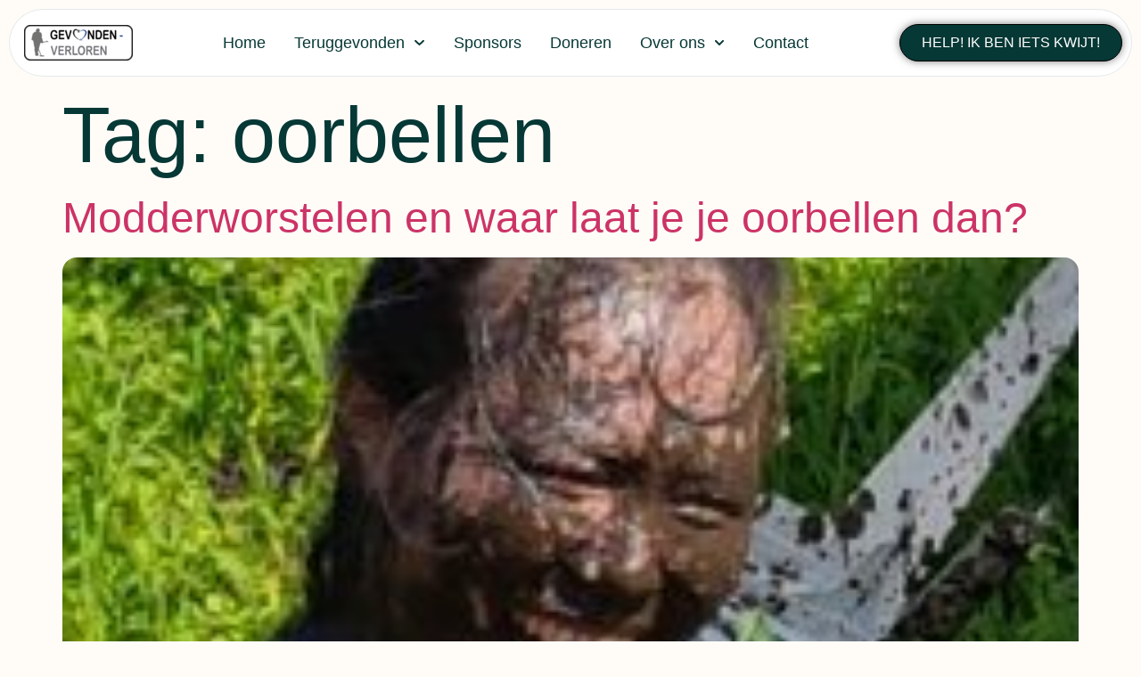

--- FILE ---
content_type: application/javascript
request_url: https://www.gevonden-verloren.nl/wp-content/plugins/easy-stripe-payments/assets/js/espd-frontend-enqueue.js?ver=1.0.21
body_size: 1254
content:
document.addEventListener('DOMContentLoaded', function () {
    
    // Show a SweetAlert modal if the payment has failed, prompting the user to contact support
    const espadPaymentFailed = document.getElementById('espad-payment-failed');
        
    if ( espadPaymentFailed ) {
     
        swal({
          title: "Payment failed",
          content: {
            element: "div",
            attributes: {
              innerHTML: `
                <p style="color: #5E5E5E;">
                Your payment has failed. Please contact us.
                </p>
              `
            }
          },  
          buttons: {
            cancel: {
              text: "OK",
              value: "maybe_later",
              visible: true,
              className: "btn-secondary",
              closeModal: true,
            }
          },
          icon: "error"    
        }).then((value) => {
          // more logic here
        });        
        
    }
    
    // Show a SweetAlert modal if the payment is still pending, informing the user that the page will auto-refresh
    const espadPaymentPending = document.getElementById('espad-payment-pending');
      
    if ( espadPaymentPending ) {
      
        swal({
          title: "Payment is still pending",
          content: {
            element: "div",
            attributes: {
              innerHTML: `
                <p style="color: #5E5E5E;">
                This page will refresh automatically in 10 seconds. Please wait.
                </p>
              `
            }
          },  
          buttons: {
            cancel: {
              text: "OK",
              value: "maybe_later",
              visible: true,
              className: "btn-secondary",
              closeModal: true,
            }
          },
          icon: "error"    
        }).then((value) => {
          // more logic here
        });        
        
    } 
    
   // Show a SweetAlert modal if a recurring payment has failed, prompting the user to contact support
   const espadRecurringPaymentFailed = document.getElementById('espad-recurring-payment-failed');
      
    if ( espadRecurringPaymentFailed ) {
      
        swal({
          title: "Payment failed",
          content: {
            element: "div",
            attributes: {
              innerHTML: `
                <p style="color: #5E5E5E;">
                Your payment has failed. Please contact us.
                </p>
              `
            }
          },  
          buttons: {
            cancel: {
              text: "OK",
              value: "maybe_later",
              visible: true,
              className: "btn-secondary",
              closeModal: true,
            }
          },
          icon: "error"    
        }).then((value) => {
          // more logic here
        });        
        
    } 
     
   // Show a SweetAlert modal when a recurring payment succeeds, notifying the user that their subscription was created successfully    
   const espadRecurringPaymentSuccess = document.getElementById('espad-recurring-payment-success');
      
    if ( espadRecurringPaymentSuccess ) {
      
        swal({
          title: "Payment successful",
          content: {
            element: "div",
            attributes: {
              innerHTML: `
                <p style="color: #5E5E5E;">
                Your subscription has been successfully created
                </p>
              `
            }
          },   
          buttons: {
            cancel: {
              text: "OK",
              value: "maybe_later",
              visible: true,
              className: "btn-secondary",
              closeModal: true,
            }
          },
          icon: "success"    
        }).then((value) => {
          // more logic here
        });        
        
    }     
     
    /**
     * Show Payment Success Modal
     *
     * This JavaScript snippet is responsible for displaying a SweetAlert modal
     * after a successful payment. All values are read from the HTML element
     * with the ID "espad-payment-successful" via data-* attributes.
     *
     * The variables like name, email etc. are defined in payment-process.php
    */
    const espadPaymentSuccessful = document.getElementById('espad-payment-successful');
      
    if ( espadPaymentSuccessful ) {  
        
        let name          = espadPaymentSuccessful.dataset.name;
        let email         = espadPaymentSuccessful.dataset.email;
        let phone         = espadPaymentSuccessful.dataset.phone;
        let address       = espadPaymentSuccessful.dataset.addressStreet;
        let amount        = espadPaymentSuccessful.dataset.amount;
        let currency      = espadPaymentSuccessful.dataset.currency;
        let paymentMethod = espadPaymentSuccessful.dataset.paymentMethod;
  
        // Creating the table dynamically
        let tableRows = `
            <tr>
              <td style="padding: 4px; border: 1px solid #ddd; width: 30%; text-align: left; color: #5E5E5E;">Name:</td>
              <td style="padding: 4px; border: 1px solid #ddd; text-align: left; color: #5E5E5E;">${name}</td>
            </tr>
            <tr>
              <td style="padding: 4px; border: 1px solid #ddd; text-align: left; color: #5E5E5E;">Email:</td>
              <td style="padding: 4px; border: 1px solid #ddd; text-align: left; color: #5E5E5E;">${email}</td>
            </tr>
        `;

        if (phone) {
            tableRows += `
                <tr>
                  <td style="padding: 4px; border: 1px solid #ddd; text-align: left; color: #5E5E5E;">Telephone:</td>
                  <td style="padding: 4px; border: 1px solid #ddd; text-align: left; color: #5E5E5E;">${phone}</td>
                </tr>
            `;
        }

        if (address) {
            tableRows += `
                <tr>
                  <td style="padding: 4px; border: 1px solid #ddd; text-align: left; color: #5E5E5E;">Address:</td>
                  <td style="padding: 4px; border: 1px solid #ddd; text-align: left; color: #5E5E5E;">${address}</td>
                </tr>
            `;
        }

        if (amount && currency) {
            tableRows += `
                <tr>
                  <td style="padding: 4px; border: 1px solid #ddd; text-align: left; color: #5E5E5E;">Amount:</td>
                  <td style="padding: 4px; border: 1px solid #ddd; text-align: left; color: #5E5E5E;">${amount} ${currency}</td>
                </tr>
            `;
        }

        if (paymentMethod) {
            tableRows += `
                <tr>
                  <td style="padding: 4px; border: 1px solid #ddd; text-align: left; color: #5E5E5E;">Method:</td>
                  <td style="padding: 4px; border: 1px solid #ddd; text-align: left; color: #5E5E5E;">${paymentMethod}</td>
                </tr>
            `;
        }

        swal({
            title: "Payment successful",
            content: {
                element: "div",
                attributes: {
                    innerHTML: `
                        <table style="width:100%; border-collapse: collapse; font-family: Arial, sans-serif;">
                          <tbody>
                            ${tableRows}
                          </tbody>
                        </table>
                    `
                }
            },
            buttons: {
                cancel: {
                    text: "OK",
                    value: "maybe_later",
                    visible: true,
                    className: "btn-secondary",
                    closeModal: true,
                }
            },
            icon: "success"    
        }).then((value) => {
            // your further logic here
        });
    }   
      
    /**
     * Show Payment Success Reload Modal
     *
     * If the User reloads the page this SweetAlert modal appears
     *
     * This JavaScript snippet is responsible for displaying a SweetAlert modal
     * after a successful payment. All values are read from the HTML element
     * with the ID "espad-payment-successful-reload" via data-* attributes.
     *
     * The variables like name, email etc. are defined in payment-process.php
    */    
    const espadPaymentSuccessfulReload = document.getElementById('espad-payment-successful-reload');
      
    if ( espadPaymentSuccessfulReload ) {  
        
        let name          = espadPaymentSuccessfulReload.dataset.name;
        let email         = espadPaymentSuccessfulReload.dataset.email;
        let phone         = espadPaymentSuccessfulReload.dataset.phone;
        let address       = espadPaymentSuccessfulReload.dataset.addressStreet;
        let amount        = espadPaymentSuccessfulReload.dataset.amount;
        let currency      = espadPaymentSuccessfulReload.dataset.currency;
        let paymentMethod = espadPaymentSuccessfulReload.dataset.paymentMethod;
  
        // Creating the table dynamically
        let tableRows = `
            <tr>
              <td style="padding: 4px; border: 1px solid #ddd; width: 30%; text-align: left; color: #5E5E5E;">Name:</td>
              <td style="padding: 4px; border: 1px solid #ddd; text-align: left; color: #5E5E5E;">${name}</td>
            </tr>
            <tr>
              <td style="padding: 4px; border: 1px solid #ddd; text-align: left; color: #5E5E5E;">Email:</td>
              <td style="padding: 4px; border: 1px solid #ddd; text-align: left; color: #5E5E5E;">${email}</td>
            </tr>
        `;

        if (phone) {
            tableRows += `
                <tr>
                  <td style="padding: 4px; border: 1px solid #ddd; text-align: left; color: #5E5E5E;">Telephone:</td>
                  <td style="padding: 4px; border: 1px solid #ddd; text-align: left; color: #5E5E5E;">${phone}</td>
                </tr>
            `;
        }

        if (address) {
            tableRows += `
                <tr>
                  <td style="padding: 4px; border: 1px solid #ddd; text-align: left; color: #5E5E5E;">Address:</td>
                  <td style="padding: 4px; border: 1px solid #ddd; text-align: left; color: #5E5E5E;">${address}</td>
                </tr>
            `;
        }

        if (amount && currency) {
            tableRows += `
                <tr>
                  <td style="padding: 4px; border: 1px solid #ddd; text-align: left; color: #5E5E5E;">Amount:</td>
                  <td style="padding: 4px; border: 1px solid #ddd; text-align: left; color: #5E5E5E;">${amount} ${currency}</td>
                </tr>
            `;
        }

        if (paymentMethod) {
            tableRows += `
                <tr>
                  <td style="padding: 4px; border: 1px solid #ddd; text-align: left; color: #5E5E5E;">Method:</td>
                  <td style="padding: 4px; border: 1px solid #ddd; text-align: left; color: #5E5E5E;">${paymentMethod}</td>
                </tr>
            `;
        }

        swal({
            title: "Payment successful",
            content: {
                element: "div",
                attributes: {
                    innerHTML: `
                        <table style="width:100%; border-collapse: collapse; font-family: Arial, sans-serif;">
                          <tbody>
                            ${tableRows}
                          </tbody>
                        </table>
                        <p style="margin-top: 1em; color: #5E5E5E;">
                          Payment has already been processed
                        </p>
                    `
                }
            },
            buttons: {
                cancel: {
                    text: "OK",
                    value: "maybe_later",
                    visible: true,
                    className: "btn-secondary",
                    closeModal: true,
                }
            },
            icon: "success"    
        }).then((value) => {
            // your further logic here
        });
    }     
    
});
